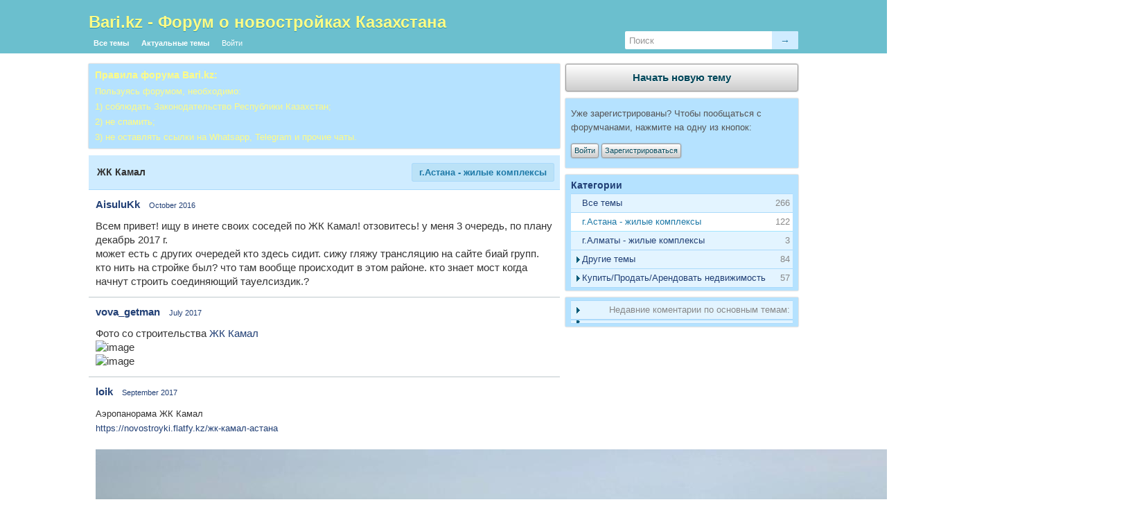

--- FILE ---
content_type: text/html; charset=utf-8
request_url: https://bari.kz/discussion/434/zhk-kamal/
body_size: 9937
content:
<?xml version="1.0" encoding="utf-8"?><!DOCTYPE html PUBLIC "-//W3C//DTD XHTML 1.0 Strict//EN" "http://www.w3.org/TR/xhtml1/DTD/xhtml1-strict.dtd">
<html xmlns="http://www.w3.org/1999/xhtml" xml:lang="en-ca">
<head>
   <title>ЖК Камал - г.Астана - жилые комплексы обсуждения Bari.kz - Форум о новостройках Казахстана 76895</title>
<link rel="stylesheet" type="text/css" href="/applications/dashboard/design/style.css?v=2.0.18b2a" media="all" />
<link rel="stylesheet" type="text/css" href="/plugins/Emotify/emotify.css?v=1.0" media="all" />
<link rel="stylesheet" type="text/css" href="/plugins/Tagging/design/tag.css?v=1.0.3" media="all" />
<link rel="stylesheet" type="text/css" href="/plugins/cleditor/design/jquery.cleditor.css?v=1.0" media="all" />
<link rel="stylesheet" type="text/css" href="/plugins/AptAds/design/aptads.css?v=0.1.5b" media="all" />
<link rel="stylesheet" type="text/css" href="/plugins/CategoryAccordion/design/accordion.css?v=0.1.4b" media="all" />
<link rel="stylesheet" type="text/css" href="/plugins/Mediator/design/style.css?v=0.2.16" media="all" />
<link rel="stylesheet" type="text/css" href="/plugins/Flagging/design/flagging.css?v=1.1.0" media="all" />
<link rel="shortcut icon" href="/themes/default/design/favicon.png" type="image/x-icon" />
<link rel="canonical" href="http://bari.kz/discussion/434/zhk-kamal/p1" />
<meta name="description" content="ЖК Камал" />
<meta name="description" content="Форум о проблемных новостройках Казахстана. ЖК Шыгыс, ЖК Жагалау, и другие долгострои Нур-Султана (Астаны) и Алматы." />
<meta name="keywords" content="Новостройки Астаны, дольщики, недвижимость в Астане, недвижимость в Нур-Султане, недвижимость в Алматы, форум дольщиков" />
<script src="/js/library/jquery.js" type="text/javascript"></script>
<script src="/js/library/jquery.livequery.js" type="text/javascript"></script>
<script src="/js/library/jquery.form.js" type="text/javascript"></script>
<script src="/js/library/jquery.popup.js" type="text/javascript"></script>
<script src="/js/library/jquery.gardenhandleajaxform.js" type="text/javascript"></script>
<script src="/js/global.js" type="text/javascript"></script>
<script src="/js/library/jquery.ui.packed.js" type="text/javascript"></script>
<script src="/applications/vanilla/js/options.js" type="text/javascript"></script>
<script src="/applications/vanilla/js/bookmark.js" type="text/javascript"></script>
<script src="/applications/vanilla/js/discussion.js" type="text/javascript"></script>
<script src="/applications/vanilla/js/autosave.js" type="text/javascript"></script>
<script src="/plugins/Emotify/emotify.js" type="text/javascript"></script>
<script src="/plugins/cleditor/js/jquery.cleditor.min.js" type="text/javascript"></script>
<script src="/js/embed_local.js" type="text/javascript"></script>
<script src="/plugins/CategoryAccordion/js/accordion.js" type="text/javascript"></script>
<script src="/plugins/Mediator/mediator.js" type="text/javascript"></script>
<style type="text/css">
a.PreviewButton {
	display: none !important;
}
</style>
<script type="text/javascript">
	jQuery(document).ready(function($) {
		// Make sure the removal of autogrow does not break anything
		jQuery.fn.autogrow = function(o) { return; }
		// Attach the editor to comment boxes
		jQuery("#Form_Body").livequery(function() {
			var frm = $(this).parents("div.CommentForm");
			ed = jQuery(this).cleditor({width:"100%", height:"100%"})[0];
			this.editor = ed; // Support other plugins!
			jQuery(frm).bind("clearCommentForm", {editor:ed}, function(e) {
				frm.find("textarea").hide();
				e.data.editor.clear();
			});
		});
	})(jQuery);
</script>
   <meta name="viewport" content="width=device-width, initial-scale=1.0">
</head>
<body id="vanilla_discussion_index" class="Vanilla Discussion Index ">
   <div id="Frame">
      <div id="Head">
         <div class="Menu">
            <h1><a class="Title" href="/"><span>Bari.kz - Форум о новостройках Казахстана</span></a></h1>
            <ul id="Menu"><li class=" Highlight"><a href="/discussions">Все темы</a></li>
<li><a href="/categories/astana-zhilye-kompleksy">Актуальные темы</a></li>
<li class="NonTab"><a class="SignInPopup" href="/entry/signin">Войти</a></li>
</ul>            <div class="Search"><form method="get" action="/search">
<div>
<input type="text" id="Form_Search" name="Search" value="" class="InputBox" /><input type="submit" id="Form_Go" value="&rarr;" class="Button" />
</div>
</form></div>
         </div>
      </div>
      <div id="Body">
         <div id="Content"><div class="DismissMessage Box"><div  style="font-size: 110%; font-weight: bold; padding: 1px;color:#fffc85;">
Правила форума Bari.kz:</div>

<div  style="font-size: 100%; padding: 1px;color:#fffc85;">
Пользуясь форумом, необходимо:<br>

1) соблюдать Законодательство Республики Казахстан;<br>
2) не спамить;<br>
3) не оставлять ссылки на Whatsapp, Telegram и прочие чаты.</div>
<div style="clear:both;"></div></div><div class="Tabs HeadingTabs DiscussionTabs FirstPage">
   <ul>
      <li><a href="/categories/astana-zhilye-kompleksy">г.Астана - жилые комплексы</a></li>
   </ul>
   <div class="SubTab">ЖК Камал</div>
</div>

<ul class="MessageList Discussion FirstPage">
   <li class="Item Comment FirstComment" id="Discussion_434">
   <div class="Comment">
      <div class="Meta">
                  <span class="Author">
            <a href="/profile/4960/AisuluKk">AisuluKk</a>         </span>
         <span class="DateCreated">
            <a href="/discussion/434/zhk-kamal/p1" class="Permalink" name="Item_1" rel="nofollow">October 2016</a>         </span>
                  <div class="CommentInfo">
                     </div>
               </div>
      <div class="Message">
			Всем привет! ищу в инете своих соседей по ЖК Камал! отзовитесь! у меня 3 очередь, по плану декабрь 2017 г.<br>может есть с других очередей кто здесь сидит. сижу гляжу трансляцию на сайте биай групп. <br>кто нить на стройке был? что там вообще происходит в этом районе. кто знает мост когда начнут строить соединяющий тауелсиздик.?<br>		</div>
         </div>
</li>
<li class="Item Comment Alt" id="Comment_32342">
   <div class="Comment">
      <div class="Meta">
                  <span class="Author">
            <a href="/profile/5572/vova_getman">vova_getman</a>         </span>
         <span class="DateCreated">
            <a href="/discussion/comment/32342#Comment_32342" class="Permalink" name="Item_2" rel="nofollow">July 2017</a>         </span>
                  <div class="CommentInfo">
                     </div>
               </div>
      <div class="Message">
			Фото со строительства <a rel="nofollow" href="https://novostroyki.flatfy.kz/жк-камал-астана">ЖК Камал</a><div><img src="http://kamal.bi-group.org/wp-content/uploads/ewpt_cache/960x0_95_3_c_FFFFFF_a82fc8c20bfcd00320b68d40798ef39a.jpg" alt="image"></div><div><img src="http://kamal.bi-group.org/wp-content/uploads/ewpt_cache/960x0_95_3_c_FFFFFF_6c632f4523201ec3426daf9859c3d5d4.jpg" alt="image"></div>		</div>
         </div>
</li>
<li class="Item Comment" id="Comment_32902">
   <div class="Comment">
      <div class="Meta">
                  <span class="Author">
            <a href="/profile/5571/loik">loik</a>         </span>
         <span class="DateCreated">
            <a href="/discussion/comment/32902#Comment_32902" class="Permalink" name="Item_3" rel="nofollow">September 2017</a>         </span>
                  <div class="CommentInfo">
                     </div>
               </div>
      <div class="Message">
			<span style="font-family: Arial, Verdana;"><span style="font-size: 10pt;">Аэропанорама ЖК Камал</span></span><div style=""><span style="font-family: Arial, Verdana;"><span style="font-size: 13.3333px;"><a rel="nofollow" href="https://novostroyki.flatfy.kz/жк-камал-астана">https://novostroyki.flatfy.kz/жк-камал-астана</a></span></span></div><div style=""><span style="font-family: Arial, Verdana;"><br></span></div><div style=""><img src="https://storage.googleapis.com/bd-kz-01/aero360/594/3.jpg" alt="image"></div>		</div>
         </div>
</li>
<li class="Item Comment Alt" id="Comment_33716">
   <div class="Comment">
      <div class="Meta">
                  <span class="Author">
            <a href="/profile/1040/Tolik">Tolik</a>         </span>
         <span class="DateCreated">
            <a href="/discussion/comment/33716#Comment_33716" class="Permalink" name="Item_4" rel="nofollow">October 2017</a>         </span>
                  <div class="CommentInfo">
                     </div>
               </div>
      <div class="Message">
			Те кто взял в Камале-подскажите пожалуйста вас обслуживает АстанаЖилСервис? Каковы ихние тарифы на месячное обслуживание за 1 м2? Отопление уже центральное или всё ещё автономное? Спасибо заранее!!<br /><br />Каковы в целом впечатления от Жилого Комплекса?  :/ 		</div>
         </div>
</li>
<li class="Item Comment" id="Comment_33859">
   <div class="Comment">
      <div class="Meta">
                  <span class="Author">
            <a href="/profile/6774/AiymZhan">AiymZhan</a>         </span>
         <span class="DateCreated">
            <a href="/discussion/comment/33859#Comment_33859" class="Permalink" name="Item_5" rel="nofollow">November 2017</a>         </span>
                  <div class="CommentInfo">
                     </div>
               </div>
      <div class="Message">
			Добрый вечер! подскажите пож-та какие плюсы и минусы? кто живет в этом доме? чем лучше или хуже&nbsp; ЖК Арнау, который рядом с Камалом?		</div>
         </div>
</li>
</ul>
   <div class="Foot">
      <a href="/entry/signin?Target=discussion%2F434%2Fzhk-kamal%3Fpost%23Form_Body" class="TabLink SignInPopup">Комментировать</a> 
   </div>
   </div>
         <div id="Panel">
		 <!--<center><a rel="nofollow" href="https://go.cityclub.finance/click-CQPDMVDT-KHEQCMFV?bt=25&tl=1"><img src="https://bari.kz/ads/051_09-250-x-250.jpg"></a></center><br/>
		 <center><img src="https://24ho.ru/flag-counter/load/jp/"></center>-->
		 <a href="/post/discussion/2" class="BigButton NewDiscussion">Начать новую тему</a><div class="Box GuestBox">
   <h4></h4>
   <p>Уже зарегистрированы? Чтобы пообщаться с форумчанами, нажмите на одну из кнопок:</p>
      
   <div class="P"><a href="/entry/signin?Target=discussion%2F434%2Fzhk-kamal" class="Button SignInPopup">Войти</a> <a href="/entry/register?Target=discussion%2F434%2Fzhk-kamal" class="Button ApplyButton">Зарегистрироваться</a></div>   </div><!--AptAd dummy--><div class="Box BoxCategories">
   <h4><a href="/categories/all">Категории</a></h4>
   <ul class="PanelInfo PanelCategories">
      <li><span><strong><a href="/discussions">Все темы</a></strong><span class="Count">266</span></span></li>
<li class="Depth1 Active"><strong><a href="/categories/astana-zhilye-kompleksy">г.Астана - жилые комплексы</a></strong><span class="Count">122</span></li>
<li class="Depth1"><strong><a href="/categories/almaty-zhilye-kompleksy">г.Алматы - жилые комплексы</a></strong><span class="Count">3</span></li>
<li class="Depth1"><strong><a href="/categories/other">Другие темы</a></strong><span class="Count">84</span></li>
<li class="Depth2"><strong><a href="/categories/health">↳ Здоровый образ жизни</a></strong><span class="Count">62</span></li>
<li class="Depth1"><strong><a href="/categories/kupit-prodat-arendovat">Купить/Продать/Арендовать недвижимость</a></strong><span class="Count">57</span></li>
<li class="Depth2"><strong><a href="/categories/kupit-prodat-nedvizhimost-v-astane">↳ Купить/Продать недвижимость в г. Астана</a></strong><span class="Count">14</span></li>
<li class="Depth2"><strong><a href="/categories/arenda-nedvizhimosti-v-astane">↳ Аренда недвижимости в г. Астана</a></strong><span class="Count">0</span></li>
<li class="Depth2"><strong><a href="/categories/kupit-prodat-nedvizhimost-v-almate">↳ Купить/Продать недвижимость в г. Алматы</a></strong><span class="Count">0</span></li>
<li class="Depth2"><strong><a href="/categories/arenda-nedvizhimosti-v-almate">↳ Аренда недвижимости в г. Алматы</a></strong><span class="Count">0</span></li>
<li class="Depth2"><strong><a href="/categories/kupit-prodat-nedvizhimost-v-drugih-gorodah">↳ Купить/Продать недвижимость в других городах</a></strong><span class="Count">0</span></li>
<li class="Depth2"><strong><a href="/categories/arenda-nedvizhimosti-v-karagande">↳ Аренда недвижимости в других городах</a></strong><span class="Count">0</span></li>
<li class="Depth2"><strong><a href="/categories/stroitelstvo">↳ Строительство и ремонт, прочее</a></strong><span class="Count">28</span></li>
<li class="Depth2"><strong><a href="/categories/novye-zhk">↳ Новые жилые комплексы (для добавления)</a></strong><span class="Count">3</span></li>
   </ul>
</div>
   


		 <div class="Box BoxCategories">
<ul class="PanelInfo PanelCategories">
<li class="Depth1"><strong>Недавние коментарии по основным темам</strong><span class="Count">:</span></li>
<li class="Depth2"><strong><a href="/search?Search=ЖК+Шыгыс">ЖК "Шыгыс"</a></strong><span class="Count">-></span></li>
<li class="Depth2"><strong><a href="/search?Search=ЖК+Жагалау">ЖК "Жагалау"</a></strong><span class="Count">-></span></li>
<li class="Depth2"><strong><a href="/search?Search=ТОО+Каонтек">ТОО "Каонтек"</a></strong><span class="Count">-></span></li>
<li class="Depth2"><strong><a href="/search?Search=ЖК+Отан">ЖК "Отан"</a></strong><span class="Count">-></span></li>
<li class="Depth2"><strong><a href="/search?Search=ЖК+Коркем+Тауэр">ЖК "Коркем Тауэр"</a></strong><span class="Count">-></span></li>
<li class="Depth2"><strong><a href="/search?Search=ЖК+За+рекой">ЖК "За рекой"</a></strong><span class="Count">-></span></li>
<li class="Depth2"><strong><a href="/search?Search=ЖК+Террая">ЖК "Террая"</a></strong><span class="Count">-></span></li>
<li class="Depth2"><strong><a href="/search?Search=ЖК+Family+Park">ЖК "Family Park"</a></strong><span class="Count">-></span></li>
<li class="Depth2"><strong><a href="/search?Search=ЖК+Royal+Expo">ЖК "Royal Expo Apartments"</a></strong><span class="Count">-></span></li>
<li class="Depth2"><strong><a href="/search?Search=ЖК+Аспан">ЖК "Аспан"</a></strong><span class="Count">-></span></li>
<li class="Depth2"><strong><a href="/search?Search=ЖК+Табысты">ЖК "Табысты"</a></strong><span class="Count">-></span></li>
<li class="Depth2"><strong><a href="/search?Search=Стройкласс">ТОО "Стройкласс"</a></strong><span class="Count">-></span></li>
<li class="Depth2"><strong><a href="/search?Search=ЖК+Венский+квартал">ЖК "Венский квартал"</a></strong><span class="Count">-></span></li>
<li class="Depth2"><strong><a href="/search?Search=ЖК+Лазурный+берег+Астана">ЖК "Лазурный берег"</a></strong><span class="Count">-></span></li>
<li class="Depth2"><strong><a href="/search?Search=Проблемные+ЖК+Астаны">Другие проблемные ЖК в Астане</a></strong><span class="Count">-></span></li>


<ul class="PanelInfo PanelCategories">
<li class="Depth1"><strong></strong><span class="Count"></span></li>
<li class="Depth2"><a href="/discussion/690/vitamin-d3-10-000-me-klyuch-k-zdorovyu-i-dolgoletiyu">Витамин D3 10 000 МЕ: Ключ к Здоровью и Долголетию</a><span class="Count">-></span></li>
<li class="Depth2"><a href="/discussion/724/voshititelnyy-mir-omega-3-kak-norwegian-fish-oil-transformiruet-vashe-zdorove">Восхитительный Мир Омега-3: Как Norwegian Fish Oil Трансформирует Ваше Здоровье</a><span class="Count">-></span></li>
<li class="Depth2"><a href="/discussion/719/ultra-men-nutraxin-vash-put-k-novomu-urovnyu-zdorovya-i-energii">ULTRA MEN Nutraxin: Ваш Путь к Новому Уровню Здоровья и Энергии</a><span class="Count">-></span></li>
<li class="Depth2"><a href="/discussion/730/urisan-forte-prirodnaya-zaschita-dlya-vashih-sustavov-i-pischevareniya">Урисан Форте: Природная Защита для Ваших Суставов и Пищеварения</a><span class="Count">-></span></li>
<li class="Depth2"><a href="/discussion/716/akuliy-zhir-i-omega-3-sekrety-prirody-dlya-zdorovya-i-dolgoletiya">Акулий Жир и Омега-3: Секреты Природы для Здоровья и Долголетия</a><span class="Count">-></span></li>
<li class="Depth2"><a href="/discussion/742/l-glutamin-klyuch-k-vosstanovleniyu-i-energii">L-Глутамин: Ключ к Восстановлению и Энергии</a><span class="Count">-></span></li>
<li class="Depth2"><a href="/discussion/689/selen-met%F0%98onin-100-mkg-moschnyy-antioksidant-dlya-vashego-zdorovya">Селен МетИонин 100 мкг: Мощный Антиоксидант для Вашего Здоровья</a><span class="Count">-></span></li>
<li class="Depth2"><a href="/discussion/708/vitamin-d3-put-k-zdorovyu-cherez-solnechnyy-svet">Витамин D3: Путь к Здоровью через Солнечный Свет</a><span class="Count">-></span></li>
<li class="Depth2"><a href="/discussion/711/vitamin-keratin-formula-nutraxin-sovershenstvo-uhoda-za-volosami-kozhey-i-nogtyami">Витамин Кератин Формула Nutraxin: Совершенство ухода за волосами, кожей и ногтями</a><span class="Count">-></span></li>
<li class="Depth2"><a href="/discussion/741/thyroid-s-60-mg-naturalnoe-reshenie-dlya-zdorovya-schitovidnoy-zhelezy">Thyroid-S 60 мг: Натуральное Решение для Здоровья Щитовидной Железы</a><span class="Count">-></span></li>
<li class="Depth2"><a href="/discussion/688/unikalnyy-kompleks-aminokislot">Уникальный комплекс аминокислот</a><span class="Count">-></span></li>
<li class="Depth2"><a href="/discussion/713/berberin-500-mg-berberine-turmeric-universalnyy-kompleks-dlya-zdorovya-i-dolgoletiya">Берберин 500 мг (Berberine + Turmeric): Универсальный Комплекс для Здоровья и Долголетия</a><span class="Count">-></span></li>
<li class="Depth2"><a href="/discussion/731/morskoy-kollagen-hav-of-copenhagen-kak-priroda-i-nauka-sozdayut-krasotu-i-zdorove">Морской Коллаген HAV of Copenhagen: Как Природа и Наука Создают Красоту и Здоровье</a><span class="Count">-></span></li>
<li class="Depth2"><a href="/discussion/714/l-tirozin-mnogoobrazie-poleznyh-svoystv-dlya-fizicheskogo-i-psihicheskogo-zdorovya">L-Тирозин: Многообразие Полезных Свойств для Физического и Психического Здоровья</a><span class="Count">-></span></li>
<li class="Depth2"><a href="/discussion/694/cink-pikolinat-25-mg-ot-maxler-pochemu-etot-produkt-neobhodim-dlya-vashego-zdorovya">Цинк Пиколинат 25 мг от Maxler: Почему Этот Продукт Необходим для Вашего Здоровья</a><span class="Count">-></span></li>
<li class="Depth2"><a href="/discussion/747/l-arginin-klyuch-k-zdorovyu-i-energii">L-Аргинин: Ключ к Здоровью и Энергии</a><span class="Count">-></span></li>
<li class="Depth2"><a href="/discussion/704/magniy-citrat-magniya-250-mg-vazhnyy-mineral-dlya-zdorovya-i-dolgoletiya">Магний (цитрат магния) 250 мг: Важный Минерал для Здоровья и Долголетия</a><span class="Count">-></span></li>
<li class="Depth2"><a href="/discussion/733/mio-%F0%98nozitol-prirodnoe-reshenie-dlya-podderzhki-reproduktivnogo-zdorovya-i-gormonalnogo-balansa">Мио-Инозитол: Природное Решение для Поддержки Репродуктивного Здоровья и Гормонального Баланса</a><span class="Count">-></span></li>
<li class="Depth2"><a href="/discussion/693/norwegian-fish-oil-omega-3-maslo-krilya-s-astaksantinom-polnyy-obzor-polz-i-preimuschestv">Norwegian Fish Oil Омега-3 Масло Криля с Астаксантином: Полный Обзор Польз и Преимуществ</a><span class="Count">-></span></li>
<li class="Depth2"><a href="/discussion/722/kurkumin-usovershenstvovannaya-formula-puteshestvie-v-mir-zdorovya-i-dolgoletiya">Куркумин Усовершенствованная Формула: Путешествие в Мир Здоровья и Долголетия</a><span class="Count">-></span></li>
<li class="Depth2"><a href="/discussion/729/vitamin-c-neytralnyy-vash-%F0%98dealnyy-partner-dlya-podderzhki-%F0%98mmunnoy-sistemy">Витамин C+ Нейтральный: Ваш Идеальный Партнер для Поддержки Иммунной Системы</a><span class="Count">-></span></li>
<li class="Depth2"><a href="/discussion/737/metilfolat-400-mkg-proryv-v-mire-vitaminov-b9-ot-snt">Метилфолат 400 мкг: Прорыв в Мире Витаминов B9 от SNT</a><span class="Count">-></span></li>
<li class="Depth2"><a href="/discussion/717/folievaya-kislota-udivitelnye-sekrety-vitamina-b9-dlya-zhizni-i-zdorovya">Фолиевая Кислота: Удивительные Секреты Витамина B9 для Жизни и Здоровья</a><span class="Count">-></span></li>
<li class="Depth2"><a href="/discussion/712/aminohelatnoe-zhelezo-gentle-iron-kak-pravilno-vospolnit-deficit-zheleza">АминоХелатное Железо Gentle Iron: Как Правильно Восполнить Дефицит Железа</a><span class="Count">-></span></li>
<li class="Depth2"><a href="/discussion/691/vitamin-d3-5000-me-klyuch-k-zdorovyu-i-blagopoluchiyu">Витамин D3 5000 МЕ: Ключ к Здоровью и Благополучию</a><span class="Count">-></span></li>
<li class="Depth2"><a href="/discussion/743/vitamin-d3-i-k2-sekrety-zdorovya-i-dolgoletiya">Витамин D3 и K2: Секреты Здоровья и Долголетия</a><span class="Count">-></span></li>
<li class="Depth2"><a href="/discussion/706/norwegian-fish-oil-astaksantin-krilya-s-morskimi-fosfolipidami-prirodnyy-antioksidant-dlya-zdorovya">Norwegian Fish Oil Астаксантин Криля с Морскими Фосфолипидами: Природный Антиоксидант для Здоровья</a><span class="Count">-></span></li>
<li class="Depth2"><a href="/discussion/721/vitaminnyy-kompleks-v-complex-ot-nutraxin-puteshestvie-v-mir-energii-i-balansa">Витаминный Комплекс «В-COMPLEX» от Nutraxin: Путешествие в Мир Энергии и Баланса</a><span class="Count">-></span></li>
<li class="Depth2"><a href="/discussion/692/norwegian-fish-oil-omega-3-forte-vse-preimuschestva-omega-3-dlya-vashego-zdorovya">Norwegian Fish Oil Омега-3 Форте: Все Преимущества Омега-3 для Вашего Здоровья</a><span class="Count">-></span></li>
<li class="Depth2"><a href="/discussion/748/metilfolat-klyuch-k-optimalnomu-zdorovyu-i-kognitivnoy-funkcii">Метилфолат: Ключ к Оптимальному Здоровью и Когнитивной Функции</a><span class="Count">-></span></li>
<li class="Depth2"><a href="/discussion/735/norvezhskiy-morskoy-gidrolizirovannyy-kollagen-put-k-zdorovym-sustavam-i-gibkosti">Норвежский Морской Гидролизированный Коллаген: Путь к Здоровым Суставам и Гибкости</a><span class="Count">-></span></li>
<li class="Depth2"><a href="/discussion/739/vitamin-d3-k2-%F0%98dealnaya-para-dlya-podderzhki-zdorovya-i-blagopoluchiya">Витамин D3+K2: Идеальная Пара для Поддержки Здоровья и Благополучия</a><span class="Count">-></span></li>
<li class="Depth2"><a href="/discussion/710/multipleks-polivitaminnyy-kompleks-kotoryy-podderzhivaet-zdorove-na-kazhdom-etape-zhizni">Мультиплекс: Поливитаминный комплекс, который поддерживает здоровье на каждом этапе жизни</a><span class="Count">-></span></li>
<li class="Depth2"><a href="/discussion/740/taurin-1000-mg-ot-maxler-vseobemlyuschiy-putevoditel-po-preimuschestvam-i-effektivnosti">Таурин 1000 мг от Maxler: Всеобъемлющий Путеводитель по Преимуществам и Эффективности</a><span class="Count">-></span></li>
<li class="Depth2"><a href="/discussion/734/alfa-lipoevaya-kislota-mnogogrannyy-zaschitnik-zdorovya-i-dolgoletiya">Альфа-Липоевая Кислота: Многогранный Защитник Здоровья и Долголетия</a><span class="Count">-></span></li>
<li class="Depth2"><a href="/discussion/726/kletchatka-diettfiber-put-k-zdorovyu-i-blagopoluchiyu-cherez-optimalnoe-pischevarenie">Клетчатка Diettfiber: Путь к Здоровью и Благополучию через Оптимальное Пищеварение</a><span class="Count">-></span></li>
<li class="Depth2"><a href="/discussion/728/lecitin-podsolnechnikovyy-universalnyy-pomoschnik-v-podderzhanii-zdorovya">Лецитин Подсолнечниковый: Универсальный Помощник в Поддержании Здоровья</a><span class="Count">-></span></li>
<li class="Depth2"><a href="/discussion/738/unikalnyy-mineralno-vitaminnyy-kompleks-optimalnoe-reshenie-dlya-zdorovya-i-blagopoluchiya">Уникальный Минерально-Витаминный Комплекс: Оптимальное Решение для Здоровья и Благополучия</a><span class="Count">-></span></li>
<li class="Depth2"><a href="/discussion/703/vitamin-k2-i-kollagen-kak-eti-sostavlyayuschie-sposobstvuyut-zdorovyu-vashego-tela">Витамин К2 и Коллаген: Как Эти Составляющие Способствуют Здоровью Вашего Тела</a><span class="Count">-></span></li>
<li class="Depth2"><a href="/discussion/702/sideral-forte-%F0%98dealnyy-pomoschnik-v-borbe-s-zhelezodeficitom">СидерАЛ Форте: Идеальный Помощник в Борьбе с Железодефицитом</a><span class="Count">-></span></li>
<li class="Depth2"><a href="/discussion/701/norwegian-fish-oil-omega-3-zhevatelnye-kapsuly-s-vitaminom-d-kak-prostoe-sredstvo-obespechivaet-zdor">Norwegian Fish Oil Омега-3 Жевательные Капсулы с Витамином D: Как Простое Средство Обеспечивает Здор</a><span class="Count">-></span></li>
<li class="Depth2"><a href="/discussion/700/nalemarin-put-k-zdorovyu-i-dolgoletiyu-s-morskoy-kapustoy">Налемарин: Путь к Здоровью и Долголетию с Морской Капустой</a><span class="Count">-></span></li>
<li class="Depth2"><a href="/discussion/699/armolipid-800-mg-vash-nadezhnyy-partner-v-podderzhke-serdechno-sosudistogo-zdorovya">Армолипид 800 мг: Ваш Надежный Партнер в Поддержке Сердечно-Сосудистого Здоровья</a><span class="Count">-></span></li>
<li class="Depth2"><a href="/discussion/698/vitamin-e-150-mg-vasha-luchshaya-zaschita-ot-stareniya-i-zabolevaniy">Витамин E 150 мг: Ваша Лучшая Защита от Старения и Заболеваний</a><span class="Count">-></span></li>
<li class="Depth2"><a href="/discussion/697/kalmag-standart-poroshok-200-g-klyuch-k-zdorovyu-kostey-i-nervnoy-sistemy">КальМаг Стандарт Порошок 200 г: Ключ к Здоровью Костей и Нервной Системы</a><span class="Count">-></span></li>
<li class="Depth2"><a href="/discussion/696/hrom-pikolinat-200-mkg-90-tabletok-uvelichenie-energeticheskogo-urovnya-i-uluchshenie-metabolizma">Хром Пиколинат 200 мкг (90 таблеток): Увеличение энергетического уровня и улучшение метаболизма</a><span class="Count">-></span></li>
<li class="Depth2"><a href="/discussion/695/vitamin-v-max-n-90-kapsul-polnyy-kompleks-vitaminov-gruppy-b-dlya-vashego-zdorovya">Витамин В-Max N 90 капсул: Полный комплекс витаминов группы B для вашего здоровья</a><span class="Count">-></span></li>
<li class="Depth2"><a href="/discussion/723/maslo-pecheni-%F0%98slandskoy-treski-puteshestvie-v-mir-omega-3-s-norwegian-fish-oil">Масло Печени Исландской Трески: Путешествие в Мир Омега-3 с Norwegian Fish Oil</a><span class="Count">-></span></li>
<li class="Depth2"><a href="/discussion/744/vitamin-a-polnyy-gid-po-preimuschestvam-i-%F0%98spolzovaniyu">Витамин А: Полный Гид по Преимуществам и Использованию</a><span class="Count">-></span></li>
<li class="Depth2"><a href="/discussion/707/vitamin-c-v-zhevatelnyh-tabletkah-s-max-s-bioflavonoidami-novyy-uroven-antioksidantnoy-zaschity">Витамин C в Жевательных Таблетках S-Max с Биофлавоноидами: Новый Уровень Антиоксидантной Защиты</a><span class="Count">-></span></li>
<li class="Depth2"><a href="/discussion/725/koenzim-q10-vash-personalnyy-%F0%98nzhener-energii-i-molodosti">Коэнзим Q10: Ваш Персональный Инженер Энергии и Молодости</a><span class="Count">-></span></li>
<li class="Depth2"><a href="/discussion/749/yod-osnovnoy-mikroelement-dlya-zdorovya-i-zhizni">Йод: Основной Микроэлемент для Здоровья и Жизни</a><span class="Count">-></span></li>
<li class="Depth2"><a href="/discussion/745/lipideks-%F0%98nnovacionnyy-podhod-k-kontrolyu-holesterina-i-lipidnogo-balansa">Липидекс: Инновационный Подход к Контролю Холестерина и Липидного Баланса</a><span class="Count">-></span></li>
<li class="Depth2"><a href="/discussion/718/biotin-vitamin-krasoty-i-zdorovya-v-kazhdoy-tabletke">Биотин: Витамин Красоты и Здоровья в Каждой Таблетке</a><span class="Count">-></span></li>
<li class="Depth2"><a href="/discussion/720/vitamin-d3-drops-ot-shiffa-home-blic-ekspediciya-v-mir-zdorovya-mladencev">Витамин D3 Drops от Shiffa Home: Блиц-экспедиция в Мир Здоровья Младенцев</a><span class="Count">-></span></li>
<li class="Depth2"><a href="/discussion/746/med-v-helatnoy-forme-rol-i-potrebnost-dlya-zdorovya">Медь в Хелатной Форме: Роль и Потребность для Здоровья</a><span class="Count">-></span></li>
<li class="Depth2"><a href="/discussion/709/kollagen-nutraxin-polnyy-put-k-molodosti-i-zdorovyu">Коллаген Nutraxin: Полный Путь к Молодости и Здоровью</a><span class="Count">-></span></li>
<li class="Depth2"><a href="/discussion/736/ashvaganda-sekret-zdorovya-i-sbalansirovannogo-zhizni-ot-vital-pharma">Ашваганда: Секрет Здоровья и Сбалансированного Жизни от Vital Pharma</a><span class="Count">-></span></li>
<li class="Depth2"><a href="/discussion/732/vitamin-v12-klyuch-k-energii-zdorovyu-i-dolgoletiyu">Витамин В12: Ключ к Энергии, Здоровью и Долголетию</a><span class="Count">-></span></li>
<li class="Depth2"><a href="/discussion/727/betakarotin-n90-kompleksnaya-podderzhka-zreniya-i-kozhi-s-peredovymi-tehnologiyami">Бетакаротин N90: Комплексная Поддержка Зрения и Кожи с Передовыми Технологиями</a><span class="Count">-></span></li>
<li class="Depth2"><a href="/discussion/715/magniy-i-vitamin-b6-%F0%98dealnoe-sochetanie-dlya-vashego-zdorovya">Магний и Витамин B6: Идеальное Сочетание для Вашего Здоровья</a><span class="Count">-></span></li>
   </ul>

   </ul>
</div>



		 
		 </div>
      </div>
      <div id="Foot">

			<!-- Various definitions for Javascript //-->
<div id="Definitions" style="display: none;">
<input type="hidden" id="ImageResized" value="Изображение было уменьшено. Кликните для увеличения." />
<input type="hidden" id="DiscussionID" value="434" />
<input type="hidden" id="FormatEmoticons" value="1" />
<input type="hidden" id="ExpandActiveOnLoad" value="" />
<input type="hidden" id="LastCommentID" value="33859" />
<input type="hidden" id="Vanilla_Comments_AutoRefresh" value="300" />
<input type="hidden" id="InformMessageStack" value="W3siQ3NzQ2xhc3MiOiJEaXNtaXNzYWJsZSBBdXRvRGlzbWlzcyIsIk1lc3NhZ2UiOiIifV0=" />
<input type="hidden" id="TransportError" value="Произошла ошибка при обработке запроса &lt;br /&gt; сервер вернул следующее сообщение: %s" />
<input type="hidden" id="TransientKey" value="JBBPJYGDNT61" />
<input type="hidden" id="WebRoot" value="http://bari.kz/" />
<input type="hidden" id="UrlFormat" value="/{Path}" />
<input type="hidden" id="Path" value="discussion/434/zhk-kamal" />
<input type="hidden" id="SignedIn" value="0" />
<input type="hidden" id="ConfirmHeading" value="Подтверждение" />
<input type="hidden" id="ConfirmText" value="Вы уверены, что хотите сделать это?" />
<input type="hidden" id="Okay" value="Да" />
<input type="hidden" id="Cancel" value="Отмена" />
<input type="hidden" id="Search" value="Поиск" />
</div><div><a href="/sitemap.html">Bari.kz - Форум о недвижимости Казахстана. Все права защищены.</a></div>		</div>
   </div>
   
	<!-- analitic here -->
</body>
</html>


--- FILE ---
content_type: application/javascript
request_url: https://bari.kz/plugins/cleditor/js/jquery.cleditor.min.js
body_size: 6372
content:

﻿// bold italic underline strikethrough subscript superscript | font size "+"style | color highlight removeformat | bullets numbering | outdent "+"indent | alignleft center alignright justify | undo redo | "+"rule 
//  | cut copy paste pastetext | print source
jQuery(document).ready(function($){$.cleditor={defaultOptions:{width:500,height:250,controls:"image | link unlink | bold italic underline strikethrough | bullets numbering | source",colors:"FFF FCC FC9 FF9 FFC 9F9 9FF CFF CCF FCF "+"CCC F66 F96 FF6 FF3 6F9 3FF 6FF 99F F9F "+"BBB F00 F90 FC6 FF0 3F3 6CC 3CF 66C C6C "+"999 C00 F60 FC3 FC0 3C0 0CC 36F 63F C3C "+"666 900 C60 C93 990 090 399 33F 60C 939 "+"333 600 930 963 660 060 366 009 339 636 "+"000 300 630 633 330 030 033 006 309 303",fonts:"Arial,Arial Black,Comic Sans MS,Courier New,Narrow,Garamond,"+"Georgia,Impact,Sans Serif,Serif,Tahoma,Trebuchet MS,Verdana",sizes:"1,2,3,4,5,6,7",styles:[["Paragraph","<p>"],["Header 1","<h1>"],["Header 2","<h2>"],["Header 3","<h3>"],["Header 4","<h4>"],["Header 5","<h5>"],["Header 6","<h6>"]],useCSS:false,docType:'<!DOCTYPE HTML PUBLIC "-//W3C//DTD HTML 4.01 Transitional//EN" "http://www.w3.org/TR/html4/loose.dtd">',docCSSFile:"",bodyStyle:"margin:4px; font:10pt Arial,Verdana; cursor:text"},buttons:{init:"bold,,|"+"italic,,|"+"underline,,|"+"strikethrough,,|"+"subscript,,|"+"superscript,,|"+"font,,fontname,|"+"size,Font Size,fontsize,|"+"style,,formatblock,|"+"color,Font Color,forecolor,|"+"highlight,Text Highlight Color,hilitecolor,color|"+"removeformat,Remove Formatting,|"+"bullets,,insertunorderedlist|"+"numbering,,insertorderedlist|"+"outdent,,|"+"indent,,|"+"alignleft,Align Text Left,justifyleft|"+"center,,justifycenter|"+"alignright,Align Text Right,justifyright|"+"justify,,justifyfull|"+"undo,,|"+"redo,,|"+"rule,Insert Horizontal Rule,inserthorizontalrule|"+"image,Вставить фото,insertimage,url|"+"link,Вставить ссылку,createlink,url|"+"unlink,Убрать ссылку,|"+"cut,,|"+"copy,,|"+"paste,,|"+"pastetext,Paste as Text,inserthtml,|"+"print,,|"+"source,Show Source"},imagesPath:function(){return imagesPath();}};$.fn.cleditor=function(options){var $result=$([]);this.each(function(idx,elem){if(elem.tagName=="TEXTAREA"){var data=$.data(elem,CLEDITOR);if(!data)data=new cleditor(elem,options);$result=$result.add(data);}});return $result;};var
BACKGROUND_COLOR="backgroundColor",BUTTON="button",BUTTON_NAME="buttonName",CHANGE="change",CLEDITOR="cleditor",CLICK="click",DISABLED="disabled",DIV_TAG="<div>",TRANSPARENT="transparent",UNSELECTABLE="unselectable",MAIN_CLASS="cleditorMain",TOOLBAR_CLASS="cleditorToolbar",GROUP_CLASS="cleditorGroup",BUTTON_CLASS="cleditorButton",DISABLED_CLASS="cleditorDisabled",DIVIDER_CLASS="cleditorDivider",POPUP_CLASS="cleditorPopup",LIST_CLASS="cleditorList",COLOR_CLASS="cleditorColor",PROMPT_CLASS="cleditorPrompt",MSG_CLASS="cleditorMsg",ie=$.browser.msie,ie6=/msie\s6/i.test(navigator.userAgent),iOS=/iphone|ipad|ipod/i.test(navigator.userAgent),popups={},documentClickAssigned,buttons=$.cleditor.buttons;$.each(buttons.init.split("|"),function(idx,button){var items=button.split(","),name=items[0];buttons[name]={stripIndex:idx,name:name,title:items[1]===""?name.charAt(0).toUpperCase()+name.substr(1):items[1],command:items[2]===""?name:items[2],popupName:items[3]===""?name:items[3]};});delete buttons.init;cleditor=function(area,options){var editor=this;editor.options=options=$.extend({},$.cleditor.defaultOptions,options);var $area=editor.$area=$(area).hide().data(CLEDITOR,editor).blur(function(){updateFrame(editor,true);});var $main=editor.$main=$(DIV_TAG).addClass(MAIN_CLASS).width(options.width).height(options.height);var $toolbar=editor.$toolbar=$(DIV_TAG).addClass(TOOLBAR_CLASS).appendTo($main);var $group=$(DIV_TAG).addClass(GROUP_CLASS).appendTo($toolbar);$.each(options.controls.split(" "),function(idx,buttonName){if(buttonName==="")return true;if(buttonName=="|"){var $div=$(DIV_TAG).addClass(DIVIDER_CLASS).appendTo($group);$group=$(DIV_TAG).addClass(GROUP_CLASS).appendTo($toolbar);}
else{var button=buttons[buttonName];var $buttonDiv=$(DIV_TAG).data(BUTTON_NAME,button.name).addClass(BUTTON_CLASS).attr("title",button.title).bind(CLICK,$.proxy(buttonClick,editor)).appendTo($group).hover(hoverEnter,hoverLeave);var map={};if(button.css)map=button.css;else if(button.image)map.backgroundImage=imageUrl(button.image);if(button.stripIndex)map.backgroundPosition=button.stripIndex*-24;$buttonDiv.css(map);if(ie)
$buttonDiv.attr(UNSELECTABLE,"on");if(button.popupName)
createPopup(button.popupName,options,button.popupClass,button.popupContent,button.popupHover);}});$main.insertBefore($area).append($area);if(!documentClickAssigned){$(document).click(function(e){var $target=$(e.target);if(!$target.add($target.parents()).is("."+PROMPT_CLASS))
hidePopups();});documentClickAssigned=true;}
if(/auto|%/.test(""+options.width+options.height))
$(window).resize(function(){refresh(editor);});refresh(editor);};var fn=cleditor.prototype,methods=[["clear",clear],["disable",disable],["execCommand",execCommand],["focus",focus],["hidePopups",hidePopups],["sourceMode",sourceMode,true],["refresh",refresh],["select",select],["selectedHTML",selectedHTML,true],["selectedText",selectedText,true],["showMessage",showMessage],["updateFrame",updateFrame],["updateTextArea",updateTextArea]];$.each(methods,function(idx,method){fn[method[0]]=function(){var editor=this,args=[editor];for(var x=0;x<arguments.length;x++){args.push(arguments[x]);}
var result=method[1].apply(editor,args);if(method[2])return result;return editor;};});fn.change=function(handler){var $this=$(this);return handler?$this.bind(CHANGE,handler):$this.trigger(CHANGE);};function buttonClick(e){var editor=this,buttonDiv=e.target,buttonName=$.data(buttonDiv,BUTTON_NAME),button=buttons[buttonName],popupName=button.popupName,popup=popups[popupName];if(editor.disabled||$(buttonDiv).attr(DISABLED)==DISABLED)
return;var data={editor:editor,button:buttonDiv,buttonName:buttonName,popup:popup,popupName:popupName,command:button.command,useCSS:editor.options.useCSS};if(button.buttonClick&&button.buttonClick(e,data)===false)
return false;if(buttonName=="source"){if(sourceMode(editor)){delete editor.range;editor.$area.hide();editor.$frame.show();buttonDiv.title=button.title;}
else{editor.$frame.hide();editor.$area.show();buttonDiv.title="Show Rich Text";}
setTimeout(function(){refreshButtons(editor);},100);}
else if(!sourceMode(editor)){if(popupName){var $popup=$(popup);if(popupName=="url"){if(buttonName=="link"&&selectedText(editor)===""){showMessage(editor,"Необходимо выделить текст чтобы сделать ссылку.",buttonDiv);return false;}
$popup.children(":button").unbind(CLICK).bind(CLICK,function(){var $text=$popup.find(":text"),url=$.trim($text.val());if(url!=="")
execCommand(editor,data.command,url,null,data.button);$text.val("http://");hidePopups();focus(editor);});}
else if(popupName=="pastetext"){$popup.children(":button").unbind(CLICK).bind(CLICK,function(){var $textarea=$popup.find("textarea"),text=$textarea.val().replace(/\n/g,"<br />");if(text!=="")
execCommand(editor,data.command,text,null,data.button);$textarea.val("");hidePopups();focus(editor);});}
if(buttonDiv!==$.data(popup,BUTTON)){showPopup(editor,popup,buttonDiv);return false;}
return;}
else if(buttonName=="print")
editor.$frame[0].contentWindow.print();else if(!execCommand(editor,data.command,data.value,data.useCSS,buttonDiv))
return false;}
focus(editor);}
function hoverEnter(e){var $div=$(e.target).closest("div");$div.css(BACKGROUND_COLOR,$div.data(BUTTON_NAME)?"#FFF":"#FFC");}
function hoverLeave(e){$(e.target).closest("div").css(BACKGROUND_COLOR,"transparent");}
function popupClick(e){var editor=this,popup=e.data.popup,target=e.target;if(popup===popups.msg||$(popup).hasClass(PROMPT_CLASS))
return;var buttonDiv=$.data(popup,BUTTON),buttonName=$.data(buttonDiv,BUTTON_NAME),button=buttons[buttonName],command=button.command,value,useCSS=editor.options.useCSS;if(buttonName=="font")
value=target.style.fontFamily.replace(/"/g,"");else if(buttonName=="size"){if(target.tagName=="DIV")
target=target.children[0];value=target.innerHTML;}
else if(buttonName=="style")
value="<"+target.tagName+">";else if(buttonName=="color")
value=hex(target.style.backgroundColor);else if(buttonName=="highlight"){value=hex(target.style.backgroundColor);if(ie)command='backcolor';else useCSS=true;}
var data={editor:editor,button:buttonDiv,buttonName:buttonName,popup:popup,popupName:button.popupName,command:command,value:value,useCSS:useCSS};if(button.popupClick&&button.popupClick(e,data)===false)
return;if(data.command&&!execCommand(editor,data.command,data.value,data.useCSS,buttonDiv))
return false;hidePopups();focus(editor);}
function checksum(text)
{var a=1,b=0;for(var index=0;index<text.length;++index){a=(a+text.charCodeAt(index))%65521;b=(b+a)%65521;}
return(b<<16)|a;}
function clear(editor){editor.$area.val("");updateFrame(editor);}
function createPopup(popupName,options,popupTypeClass,popupContent,popupHover){if(popups[popupName])
return popups[popupName];var $popup=$(DIV_TAG).hide().addClass(POPUP_CLASS).appendTo("body");if(popupContent)
$popup.html(popupContent);else if(popupName=="color"){var colors=options.colors.split(" ");if(colors.length<10)
$popup.width("auto");$.each(colors,function(idx,color){$(DIV_TAG).appendTo($popup).css(BACKGROUND_COLOR,"#"+color);});popupTypeClass=COLOR_CLASS;}
else if(popupName=="font")
$.each(options.fonts.split(","),function(idx,font){$(DIV_TAG).appendTo($popup).css("fontFamily",font).html(font);});else if(popupName=="size")
$.each(options.sizes.split(","),function(idx,size){$(DIV_TAG).appendTo($popup).html("<font size="+size+">"+size+"</font>");});else if(popupName=="style")
$.each(options.styles,function(idx,style){$(DIV_TAG).appendTo($popup).html(style[1]+style[0]+style[1].replace("<","</"));});else if(popupName=="url"){$popup.html('Фото можно загрузить <a href="https://www.omegavita.kz/" target="_blank">здесь</a> и, нажав на правую клавишу мыши "копировать URL картинки", вставить скопированное сюда:<br><input type=text value="" size=35><br><input type=button value="Submit">');popupTypeClass=PROMPT_CLASS;}
else if(popupName=="pastetext"){$popup.html('Paste your content here and click submit.<br /><textarea cols=40 rows=3></textarea><br /><input type=button value=Submit>');popupTypeClass=PROMPT_CLASS;}
if(!popupTypeClass&&!popupContent)
popupTypeClass=LIST_CLASS;$popup.addClass(popupTypeClass);if(ie){$popup.attr(UNSELECTABLE,"on").find("div,font,p,h1,h2,h3,h4,h5,h6").attr(UNSELECTABLE,"on");}
if($popup.hasClass(LIST_CLASS)||popupHover===true)
$popup.children().hover(hoverEnter,hoverLeave);popups[popupName]=$popup[0];return $popup[0];}
function disable(editor,disabled){if(disabled){editor.$area.attr(DISABLED,DISABLED);editor.disabled=true;}
else{editor.$area.removeAttr(DISABLED);delete editor.disabled;}
try{if(ie)editor.doc.body.contentEditable=!disabled;else editor.doc.designMode=!disabled?"on":"off";}
catch(err){}
refreshButtons(editor);}
function execCommand(editor,command,value,useCSS,button){restoreRange(editor);if(!ie){if(useCSS===undefined||useCSS===null)
useCSS=editor.options.useCSS;editor.doc.execCommand("styleWithCSS",0,useCSS.toString());}
var success=true,description;if(ie&&command.toLowerCase()=="inserthtml")
getRange(editor).pasteHTML(value);else{try{success=editor.doc.execCommand(command,0,value||null);}
catch(err){description=err.description;success=false;}
if(!success){if("cutcopypaste".indexOf(command)>-1)
showMessage(editor,"For security reasons, your browser does not support the "+
command+" command. Try using the keyboard shortcut or context menu instead.",button);else
showMessage(editor,(description?description:"Error executing the "+command+" command."),button);}}
refreshButtons(editor);return success;}
function focus(editor){setTimeout(function(){if(sourceMode(editor))editor.$area.focus();else editor.$frame[0].contentWindow.focus();refreshButtons(editor);},0);}
function getRange(editor){if(ie)return getSelection(editor).createRange();return getSelection(editor).getRangeAt(0);}
function getSelection(editor){if(ie)return editor.doc.selection;return editor.$frame[0].contentWindow.getSelection();}
function hex(s){var m=/rgba?\((\d+), (\d+), (\d+)/.exec(s),c=s.split("");if(m){s=(m[1]<<16|m[2]<<8|m[3]).toString(16);while(s.length<6)
s="0"+s;}
return"#"+(s.length==6?s:c[1]+c[1]+c[2]+c[2]+c[3]+c[3]);}
function hidePopups(){$.each(popups,function(idx,popup){$(popup).hide().unbind(CLICK).removeData(BUTTON);});}
function imagesPath(){var cssFile="jquery.cleditor.css",href=$("link[href$='"+cssFile+"']").attr("href");return href.substr(0,href.length-cssFile.length)+"images/";}
function imageUrl(filename){return"url("+imagesPath()+filename+")";}
function refresh(editor){var $main=editor.$main,options=editor.options;if(editor.$frame)
editor.$frame.remove();var $frame=editor.$frame=$('<iframe frameborder="0" src="javascript:true;">').hide().appendTo($main);var contentWindow=$frame[0].contentWindow,doc=editor.doc=contentWindow.document,$doc=$(doc);doc.open();doc.write(options.docType+'<html>'+
((options.docCSSFile==='')?'':'<head><link rel="stylesheet" type="text/css" href="'+options.docCSSFile+'" /></head>')+'<body style="'+options.bodyStyle+'"></body></html>');doc.close();if(ie)
$doc.click(function(){focus(editor);});updateFrame(editor);if(ie){$doc.bind("beforedeactivate beforeactivate selectionchange keypress",function(e){if(e.type=="beforedeactivate")
editor.inactive=true;else if(e.type=="beforeactivate"){if(!editor.inactive&&editor.range&&editor.range.length>1)
editor.range.shift();delete editor.inactive;}
else if(!editor.inactive){if(!editor.range)
editor.range=[];editor.range.unshift(getRange(editor));while(editor.range.length>2)
editor.range.pop();}});$frame.focus(function(){restoreRange(editor);});}
($.browser.mozilla?$doc:$(contentWindow)).blur(function(){updateTextArea(editor,true);});$doc.click(hidePopups).bind("keyup mouseup",function(){refreshButtons(editor);});if(iOS)editor.$area.show();else $frame.show();$(function(){var $toolbar=editor.$toolbar,$group=$toolbar.children("div:last"),wid=$main.width();var hgt=$group.offset().top+$group.outerHeight()-$toolbar.offset().top+1;$toolbar.height(hgt);hgt=(/%/.test(""+options.height)?$main.height():parseInt(options.height))-hgt;$frame.width(wid).height(hgt);editor.$area.width(wid).height(ie6?hgt-2:hgt);disable(editor,editor.disabled);refreshButtons(editor);});}
function refreshButtons(editor){if(!iOS&&$.browser.webkit&&!editor.focused){editor.$frame[0].contentWindow.focus();window.focus();editor.focused=true;}
var queryObj=editor.doc;if(ie)queryObj=getRange(editor);var inSourceMode=sourceMode(editor);$.each(editor.$toolbar.find("."+BUTTON_CLASS),function(idx,elem){var $elem=$(elem),button=$.cleditor.buttons[$.data(elem,BUTTON_NAME)],command=button.command,enabled=true;if(editor.disabled)
enabled=false;else if(button.getEnabled){var data={editor:editor,button:elem,buttonName:button.name,popup:popups[button.popupName],popupName:button.popupName,command:button.command,useCSS:editor.options.useCSS};enabled=button.getEnabled(data);if(enabled===undefined)
enabled=true;}
else if(((inSourceMode||iOS)&&button.name!="source")||(ie&&(command=="undo"||command=="redo")))
enabled=false;else if(command&&command!="print"){if(ie&&command=="hilitecolor")
command="backcolor";if(!ie||command!="inserthtml"){try{enabled=queryObj.queryCommandEnabled(command);}
catch(err){enabled=false;}}}
if(enabled){$elem.removeClass(DISABLED_CLASS);$elem.removeAttr(DISABLED);}
else{$elem.addClass(DISABLED_CLASS);$elem.attr(DISABLED,DISABLED);}});}
function restoreRange(editor){if(ie&&editor.range)
editor.range[0].select();}
function select(editor){setTimeout(function(){if(sourceMode(editor))editor.$area.select();else execCommand(editor,"selectall");},0);}
function selectedHTML(editor){restoreRange(editor);var range=getRange(editor);if(ie)
return range.htmlText;var layer=$("<layer>")[0];layer.appendChild(range.cloneContents());var html=layer.innerHTML;layer=null;return html;}
function selectedText(editor){restoreRange(editor);if(ie)return getRange(editor).text;return getSelection(editor).toString();}
function showMessage(editor,message,button){var popup=createPopup("msg",editor.options,MSG_CLASS);popup.innerHTML=message;showPopup(editor,popup,button);}
function showPopup(editor,popup,button){var offset,left,top,$popup=$(popup);if(button){var $button=$(button);offset=$button.offset();left=--offset.left;top=offset.top+$button.height();}
else{var $toolbar=editor.$toolbar;offset=$toolbar.offset();left=Math.floor(($toolbar.width()-$popup.width())/2)+offset.left;top=offset.top+$toolbar.height()-2;}
hidePopups();$popup.css({left:left,top:top}).show();if(button){$.data(popup,BUTTON,button);$popup.bind(CLICK,{popup:popup},$.proxy(popupClick,editor));}
setTimeout(function(){$popup.find(":text,textarea").eq(0).focus().select();},100);}
function sourceMode(editor){return editor.$area.is(":visible");}
function updateFrame(editor,checkForChange){var code=editor.$area.val(),options=editor.options,updateFrameCallback=options.updateFrame,$body=$(editor.doc.body);if(updateFrameCallback){var sum=checksum(code);if(checkForChange&&editor.areaChecksum==sum)
return;editor.areaChecksum=sum;}
var html=updateFrameCallback?updateFrameCallback(code):code;html=html.replace(/<(?=\/?script)/ig,"&lt;");if(options.updateTextArea)
editor.frameChecksum=checksum(html);if(html!=$body.html()){$body.html(html);$(editor).triggerHandler(CHANGE);}}
function updateTextArea(editor,checkForChange){var html=$(editor.doc.body).html(),options=editor.options,updateTextAreaCallback=options.updateTextArea,$area=editor.$area;if(updateTextAreaCallback){var sum=checksum(html);if(checkForChange&&editor.frameChecksum==sum)
return;editor.frameChecksum=sum;}
var code=updateTextAreaCallback?updateTextAreaCallback(html):html;if(options.updateFrame)
editor.areaChecksum=checksum(code);if(code!=$area.val()){$area.val(code);$(editor).triggerHandler(CHANGE);}}})(jQuery);

--- FILE ---
content_type: application/javascript
request_url: https://bari.kz/applications/vanilla/js/discussion.js
body_size: 3905
content:
jQuery(document).ready(function($) {
   
/* Comment Form */

   if ($.autogrow)
      $('textarea.TextBox').livequery(function() {
         $(this).autogrow();
      });

   // Hijack the "Cancel" button on the comment form
   var cancelButton = $('a.Cancel');
      
   // Hide it if they leave the area without typing
   $('div.CommentForm textarea').blur(function(ev) {
      var Comment = $(ev.target).val();
      if (!Comment || Comment == '')
         $('a.Cancel').hide();
   });
   
   // Reveal the textarea and hide previews.
   $('a.WriteButton, a.Cancel').livequery('click', function() {
      if ($(this).hasClass('WriteButton')) {
         var frm = $(this).parents('.MessageForm').find('form');
         frm.trigger('WriteButtonClick', [frm]);
      }

      resetCommentForm(this);
      if ($(this).hasClass('Cancel'))
         clearCommentForm(this);

      return false;
   });
   
   // Hijack comment form button clicks
   $('div.CommentForm :submit, a.PreviewButton, a.DraftButton').livequery('click', function() {
      var btn = this;
      var parent = $(btn).parents('div.CommentForm');
      var frm = $(parent).find('form');
      var textbox = $(frm).find('textarea');
      var inpCommentID = $(frm).find('input:hidden[name$=CommentID]');
      var inpDraftID = $(frm).find('input:hidden[name$=DraftID]');
      var type = 'Post';
      var preview = $(btn).hasClass('PreviewButton');
      if (preview) {
         type = 'Preview';
         // If there is already a preview showing, kill processing.
         if ($('div.Preview').length > 0 || jQuery.trim($(textbox).val()) == '')
            return false;
      }
      var draft = $(btn).hasClass('DraftButton');
      if (draft) {
         type = 'Draft';
         // Don't save draft if string is empty
         if (jQuery.trim($(textbox).val()) == '')
            return false;
      }

      // Post the form, and append the results to #Discussion, and erase the textbox
      var postValues = $(frm).serialize();
      postValues += '&DeliveryType=VIEW&DeliveryMethod=JSON'; // DELIVERY_TYPE_VIEW
      postValues += '&Type='+type;
      var discussionID = $(frm).find('[name$=DiscussionID]');
      var prefix = discussionID.attr('name').replace('DiscussionID', '');
      discussionID = discussionID.val();
      // Get the last comment id on the page
      var comments = $('ul.Discussion li.Comment');
      var lastComment = $(comments).get(comments.length-1);
      var lastCommentID = $(lastComment).attr('id');
      if (lastCommentID)
         lastCommentID = lastCommentID.indexOf('Discussion_') == 0 ? 0 : lastCommentID.replace('Comment_', '');
      else
         lastCommentID = 0;
         
      postValues += '&' + prefix + 'LastCommentID=' + lastCommentID;
      var action = $(frm).attr('action') + '/' + discussionID;
      $(frm).find(':submit').attr('disabled', 'disabled');
      $(parent).find('div.Tabs ul:first').after('<span class="TinyProgress">&#160;</span>');
      // Also add a spinner for comments being edited
      $(btn).parents('div.Comment').find('div.Meta span:last').after('<span class="TinyProgress">&#160;</span>');
      $(frm).triggerHandler('BeforeSubmit', [frm, btn]);
      $.ajax({
         type: "POST",
         url: action,
         data: postValues,
         dataType: 'json',
         error: function(XMLHttpRequest, textStatus, errorThrown) {
            // Remove any old popups
            $('.Popup,.Overlay').remove();
            var msg;
            if (XMLHttpRequest.responseText)
               try {
                  var data = $.parseJSON(XMLHttpRequest.responseText);
                  if (data.Exception)
                     msg = data.Exception;
                  else
                     msg = 'Unkown error.';
               } catch (ex) {
                  msg = XMLHttpRequest.responseText;
               }
            else {
               if(textStatus == 'timeout')
                  msg = 'Your request took too long to complete and timed out. Please try again.';
               else
                  msg = textStatus;
            }
            msg = '<h1>Error</h1><p class="Wrap">' + msg + '</div>';


            $.popup({}, msg);
         },
         success: function(json) {
            json = $.postParseJson(json);
            
            var processedTargets = false;
            // If there are targets, process them
            if (json.Targets && json.Targets.length > 0) {
               for(i = 0; i < json.Targets.length; i++) {
                  if (json.Targets[i].Type != "Ajax") {
                     json.Targets[i].Data = json.Data;
                     processedTargets = true;
                     break;
                   }
               }
               gdn.processTargets(json.Targets);
            }

            // If there is a redirect url, go to it
            if (json.RedirectUrl != null && jQuery.trim(json.RedirectUrl) != '') {
               resetCommentForm(btn);
               clearCommentForm(btn);
               window.location.replace(json.RedirectUrl);
               return false;
            }

            // Remove any old popups if not saving as a draft
            if (!draft && json.FormSaved == true)
               $('div.Popup,.Overlay').remove();

            var commentID = json.CommentID;
            
            // Assign the comment id to the form if it was defined
            if (commentID != null && commentID != '') {
               $(inpCommentID).val(commentID);
            }

            if (json.DraftID != null && json.DraftID != '')
               $(inpDraftID).val(json.DraftID);
               
            if (json.MyDrafts != null) {
               if (json.CountDrafts != null && json.CountDrafts > 0)
                  json.MyDrafts += '<span>'+json.CountDrafts+'</span>';
                  
               $('ul#Menu li.MyDrafts a').html(json.MyDrafts);
            }

            // Remove any old errors from the form
            $(frm).find('div.Errors').remove();
            if (json.FormSaved == false) {
               $(frm).prepend(json.ErrorMessages);
               json.ErrorMessages = null;
            } else if (preview) {
               $(frm).trigger('PreviewLoaded', [frm]);
               $(parent).find('li.Active').removeClass('Active');
               $(btn).parents('li').addClass('Active');
               $(frm).find('#Form_Body').after(json.Data);
               $(frm).find('#Form_Body').hide();
               
            } else if (!draft) {
               // Clean up the form
               if (processedTargets)
                  btn = $('div.CommentForm :submit');

               resetCommentForm(btn);
               clearCommentForm(btn);

               // If editing an existing comment, replace the appropriate row
               var existingCommentRow = $('#Comment_' + commentID);
               if (processedTargets) {
                  // Don't do anything with the data b/c it's already been handled by processTargets
               } else if (existingCommentRow.length > 0) {
                  existingCommentRow.after(json.Data).remove();
                  $('#Comment_' + commentID).effect("highlight", {}, "slow");
               } else {
                  gdn.definition('LastCommentID', commentID, true);
                  // If adding a new comment, show all new comments since the page last loaded, including the new one.
                  if (gdn.definition('PrependNewComments') == '1') {
                     $(json.Data).prependTo('ul.Discussion');
                     $('ul.Discussion li:first').effect("highlight", {}, "slow");
                  } else {
                     $(json.Data).appendTo('ul.Discussion');
                     $('ul.Discussion li:last').effect("highlight", {}, "slow");
                  }
               }
               // Remove any "More" pager links (because it is typically replaced with the latest comment by this function)
               if (gdn.definition('PrependNewComments') != '1') // If prepending the latest comment, don't remove the pager.
                  $('#PagerMore').remove();

               // Let listeners know that the comment was added.
               $(document).trigger('CommentAdded');
               $(frm).triggerHandler('complete');
            }
            gdn.inform(json);
            return false;
         },
         complete: function(XMLHttpRequest, textStatus) {
            // Remove any spinners, and re-enable buttons.
            $('span.TinyProgress').remove();
            $(frm).find(':submit').removeAttr("disabled");
         }
      });
      frm.triggerHandler('submit');
      return false;
   });
   
   function resetCommentForm(sender) {
      var parent = $(sender).parents('div.CommentForm');
      $(parent).find('li.Active').removeClass('Active');
      $('a.WriteButton').parents('li').addClass('Active');
      $(parent).find('div.Preview').remove();
      $(parent).find('textarea').show();
      $('span.TinyProgress').remove();
   }

   // Utility function to clear out the comment form
   function clearCommentForm(sender) {
      var container = $(sender).parents('li.Editing');
      $(container).removeClass('Editing');
      $('div.Popup,.Overlay').remove();
      var frm = $(sender).parents('div.CommentForm');
      frm.find('textarea').val('');
      frm.find('input:hidden[name$=CommentID]').val('');
      // Erase any drafts
      var draftInp = frm.find('input:hidden[name$=DraftID]');
      if (draftInp.val() != '')
         $.ajax({
            type: "POST",
            url: gdn.url('/vanilla/drafts/delete/' + draftInp.val() + '/' + gdn.definition('TransientKey')),
            data: 'DeliveryType=BOOL&DeliveryMethod=JSON',
            dataType: 'json'
         });         
         
      draftInp.val('');
      frm.find('div.Errors').remove();
      $('div.Information').fadeOut('fast', function() {$(this).remove();});
      $(frm).trigger('clearCommentForm');
   }
   
   // Set up paging
   if ($.morepager)
      $('.MorePager').morepager({
         pageContainerSelector: 'ul.Discussion',
         afterPageLoaded: function() {$(document).trigger('CommentPagingComplete');}
      });
      
   // Autosave comments
   $('a.DraftButton').livequery(function() {
      var btn = this;
      $('div.CommentForm textarea').autosave({button: btn});
   });


/* Options */

   // Edit comment
   $('a.EditComment').livequery('click', function() {
      var btn = this;
      var container = $(btn).parents('li.Comment');
      $(container).addClass('Editing');
      var parent = $(container).find('div.Comment');
      var msg = $(parent).find('div.Message');
      $(parent).find('div.Meta span:last').after('<span class="TinyProgress">&#160;</span>');
      if ($(msg).is(':visible')) {
         $.ajax({
            type: "POST",
            url: $(btn).attr('href'),
            data: 'DeliveryType=VIEW&DeliveryMethod=JSON',
            dataType: 'json',
            error: function(XMLHttpRequest, textStatus, errorThrown) {
               // Remove any old popups
               $('div.Popup,.Overlay').remove();
               $.popup({}, XMLHttpRequest.responseText);
            },
            success: function(json) {
               json = $.postParseJson(json);
               
               $(msg).after(json.Data);
               $(msg).hide();
               $(parent).find('span.TinyProgress').remove();
            }
         });
      } else {
         $(parent).find('div.CommentForm').remove();
         $(parent).find('span.TinyProgress').remove();
         $(msg).show();
      }
      
      $(document).trigger('CommentEditingComplete', [msg]);
      return false;
   });
   // Reveal the original message when cancelling an in-place edit.
   $('ul.Discussion div.Comment a.Cancel').livequery('click', function() {
      var btn = this;
      $(btn).parents('div.Comment').find('div.Message').show();
      $(btn).parents('div.CommentForm').remove();
   });

   // Delete comment
   $('a.DeleteComment').popup({
      confirm: true,
      followConfirm: false,
      deliveryType: 'BOOL', // DELIVERY_TYPE_BOOL
      afterConfirm: function(json, sender) {
         var row = $(sender).parents('li.Comment');
         if (json.ErrorMessage) {
            $.popup({}, json.ErrorMessage);
         } else {
            // Remove the affected row
            $(row).slideUp('fast', function() {$(this).remove();});
         }
      }
   });
   
   getNewTimeout = function() {   
      if(autoRefresh <= 0)
         return;
   
      setTimeout(function() {
         discussionID = gdn.definition('DiscussionID', 0);
         lastCommentID = gdn.definition('LastCommentID', '');
         if(lastCommentID == '')
            return;
         
         $.ajax({
            type: "POST",
            url: gdn.url('/discussion/getnew/' + discussionID + '/' + lastCommentID),
            data: "DeliveryType=ASSET&DeliveryMethod=JSON",
            dataType: "json",
            error: function(XMLHttpRequest, textStatus, errorThrown) {
               // Popup the error
               $.popup({}, XMLHttpRequest.responseText);
            },
            success: function(json) {
               json = $.postParseJson(json);
               
               if(json.Data && json.LastCommentID) {
                  gdn.definition('LastCommentID', json.LastCommentID, true);
                  $(json.Data).appendTo("ul.Discussion")
                     .effect("highlight", {}, "slow");
               }
               gdn.processTargets(json.Targets);
               
               getNewTimeout();
            }
         });
      }, autoRefresh);
   }
   
   // Load new comments like a chat.
   autoRefresh = gdn.definition('Vanilla_Comments_AutoRefresh', 10) * 1000;
   getNewTimeout();
   
   /* Comment Checkboxes */
   $('.AdminCheck [name="Toggle"]').click(function() {
      if ($(this).attr('checked'))
         $('.MessageList .AdminCheck :checkbox').attr('checked', 'checked');
      else
         $('.MessageList .AdminCheck :checkbox').removeAttr('checked');
   });
   $('.AdminCheck :checkbox').click(function() {
      // retrieve all checked ids
      var checkIDs = $('.MessageList .AdminCheck :checkbox');
      var aCheckIDs = new Array();
      var discussionID = gdn.definition('DiscussionID');
      checkIDs.each(function() {
         item = $(this);
         aCheckIDs[aCheckIDs.length] = {'checkId' : item.val() , 'checked' : item.attr('checked')};
      });
      $.ajax({
         type: "POST",
         url: gdn.url('/moderation/checkedcomments'),
         data: {'DiscussionID' : discussionID , 'CheckIDs' : aCheckIDs, 'DeliveryMethod' : 'JSON', 'TransientKey' : gdn.definition('TransientKey')},
         dataType: "json",
         error: function(XMLHttpRequest, textStatus, errorThrown) {
            gdn.informMessage(XMLHttpRequest.responseText, {'CssClass' : 'Dismissable'});
         },
         success: function(json) {
            gdn.inform(json);
         }
      });
   });
});
